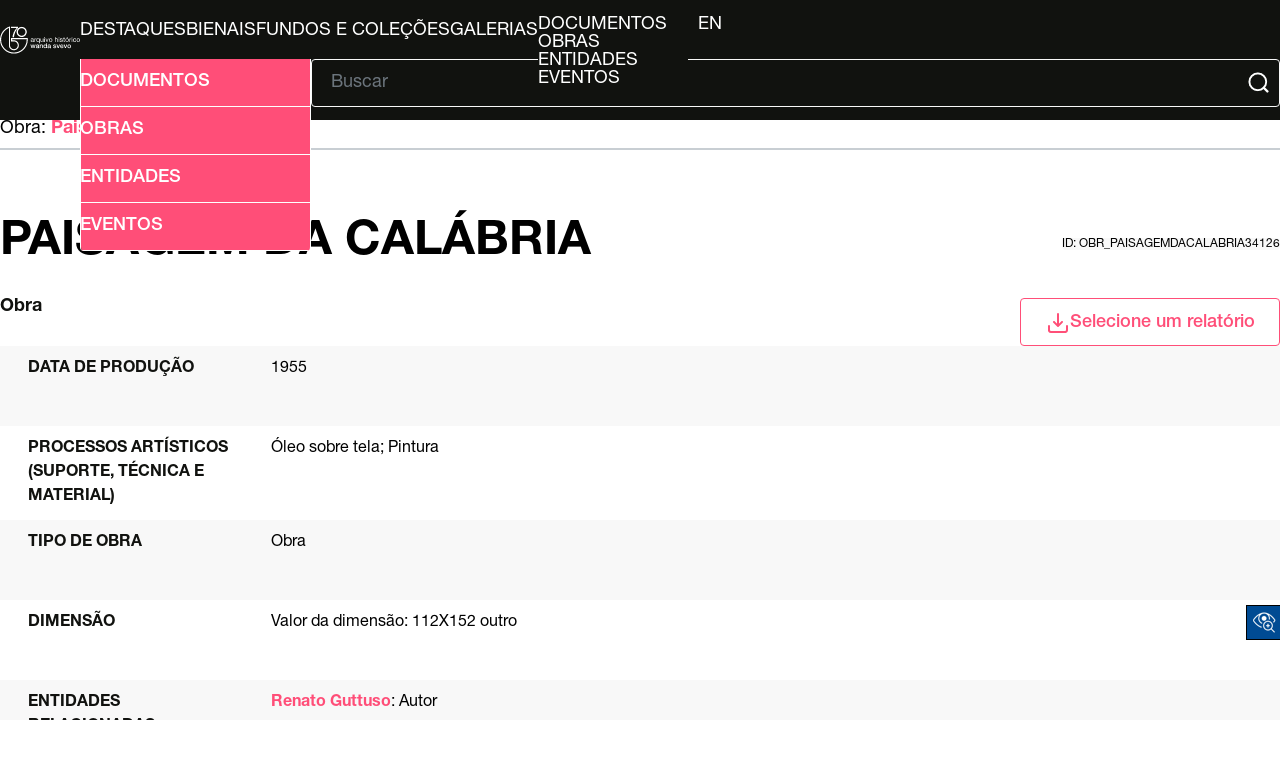

--- FILE ---
content_type: text/css
request_url: http://arquivo.bienal.org.br/pawtucket/themes/bienal-layout-novo/assets/css/global.css
body_size: 57345
content:
:root {
    /* Colors: */
    --primary: #FF4E78;
    --secondary: #11120F;
    --tertiary: #FFFFFF;
    --tertiary2: #F8F8F8;
    --tertiary3: #AAAAAA;
    --tertiary4: #6C757D;
    --tertiary5: #C8CED3;

    /* Filters */
    --filter-bienal-white: invert(100%) sepia(100%) saturate(0%) hue-rotate(288deg) brightness(102%) contrast(102%);
    --filter-bienal-pink: invert(41%) sepia(77%) saturate(1264%) hue-rotate(317deg) brightness(101%) contrast(104%);

    /* Global Variables */
    --header-height: 120px;
    --popover-btn-width: 260px;
}

@font-face {
    font-family: "Helvetica Neue Medium";
    src: url('../fonts/HelveticaNeue/HelveticaNeueLTStd-Md.otf') format('opentype');
}

@font-face {
    font-family: "Helvetica Neue Roman";
    src: url('../fonts/HelveticaNeue/HelveticaNeueLTStd-Roman.otf') format('opentype');
}

@font-face {
    font-family: "Helvetica Neue Bold";
    src: url('../fonts/HelveticaNeue/HelveticaNeueLTStd-Bd.otf') format('opentype');
}

@font-face {
    font-family: "FontAwesome";
    src: url('../fonts/fontawesome/fontawesome-webfont.eot?v=3.2.1');
    src: url('../fonts/fontawesome/fontawesome-webfont.eot?#iefix&v=3.2.1') format('embedded-opentype'),
        url('../fonts/fontawesome/fontawesome-webfont.woff?v=3.2.1') format('woff'),
        url('../fonts/fontawesome/fontawesome-webfont.ttf?v=3.2.1') format('truetype'),
        url('../fonts/fontawesome/fontawesome-social-webfont.svg') format('svg');
    font-weight: normal;
    font-style: normal;
}

body {
    width: 100%;
    max-width: 100dvw;
    min-width: fit-content;

    display: flex;
    flex-direction: column;
    align-items: center;
    justify-content: space-between;

    margin-top: var(--header-height);
}

main,
section {
    width: 100%;
    max-width: 100dvw;
    display: flex;
    flex-direction: column;
    justify-content: center;
    /* padding: 50px; */
}

table {
    border-collapse: collapse;
    width: 100%;
}

figure img {
    object-fit: contain;
}

[popover] {
    border: 0;
    padding: 0;
}

/* SECTION1 @HOME */
#home-sec1 {
    background-color: var(--primary);
}

#home-sec1-content {
    height: fit-content;
    min-height: 600px;
    width: 100%;
    /* max-width: 1320px; */
    padding-block: 65px;
    padding-inline: 40px;
    line-height: 1;

    display: flex;
    flex-direction: column;
    justify-content: start;

    background-color: var(--primary);
    color: var(--tertiary);
}

#home-sec1-content h1 {
    font-family: "Helvetica Neue Roman";
    font-size: 32px;
    font-weight: normal;
    text-align: start;
    text-wrap: auto;
    margin-bottom: 60px;
}

#home-sec1-content h2 {
    font-family: "Helvetica Neue Bold";
    font-size: 32px;
    text-transform: uppercase;
    margin-bottom: 30px;
}

#home-sec1-content h3 {
    font-family: "Helvetica Neue Roman";
    font-size: 24px;
    text-transform: lowercase;
    font-weight: normal;
    margin-bottom: 35px;
}

#home-sec1-content p {
    font-family: "Helvetica Neue Roman";
    font-size: 18px;
    line-height: 1.3;
    margin-bottom: auto;
}

#home-sec1-main-list a {
    font-family: "Helvetica Neue Medium";
    font-size: 18px;

    width: 103px;
    height: 48px;
    min-height: 48px;

    color: inherit;
    /* background-color: inherit; */
    text-decoration: none;

    border: 1px solid var(--tertiary);
    border-radius: 4px;

    display: flex;
    align-items: center;
    justify-content: center;

    align-self: flex-end;
    margin-right: auto;

    &:hover {
        color: var(--primary);
        background-color: var(--tertiary);
    }
}

#home-sec1-main-list {
    list-style: none;
    padding: 0;
    height: 100%;
    min-height: 340px;

    display: grid;
    grid-template-columns: repeat(4, 1fr);
    gap: 40px;
}

#home-sec1-main-list li {
    min-width: 200px;
    display: flex;
    flex-direction: column;
    height: 100%;
}

#home-sec1-content hr {
    color: var(--tertiary);
    border: 0;
    border-bottom: 2px solid var(--tertiary);
    width: 100%;
    margin-bottom: 40px;
}

#home-sec1-content>hr {
    margin-top: 40px;
    margin-bottom: 60px;
}

#home-sec1-footer {
    display: flex;
    align-items: end;
    justify-content: center;
    gap: 40px;
}

#home-sec1-footer h1 {
    margin-block: 0;
}

/* SECTION1 @HOME END */

/* SECTION-LIST HEADER @HOME */
.home-sec-header {
    --home-sec-header-gap: 20px;
    display: flex;
    gap: var(--home-sec-header-gap);
    margin-block: 60px;
}

.home-sec-header h1 {
    font-family: "Helvetica Neue Roman";
    font-size: 32px;
    font-weight: normal;
    white-space: nowrap;
    text-transform: uppercase;
    line-height: 1;
}

.home-sec-header>.home-gallery-hr-row {
    width: 100%;
    display: inline flex;
    gap: var(--home-sec-header-gap);
}

.home-sec-header>.home-gallery-hr-row>a {
    font-size: 18px;
    white-space: nowrap;
    text-transform: capitalize;
    line-height: 2;
}

.home-sec-header>.home-gallery-hr-row>a:hover {
    color: var(--secondary);
}

.home-sec-header>.home-gallery-hr-row>a::after {
    content: '';
    display: inline-block;
    border: solid var(--primary);
    border-width: 0 2px 2px 0;
    padding: 4px;

    margin-inline: 5px;
    translate: 4px 0px;
    transform: rotate(-45deg);
}

.home-sec-header>.home-gallery-hr-row>a:hover::after {
    border-color: var(--secondary);
}

#home-select-div #home-select-btn::before {
    content: '';
    display: inline-block;
    border: solid var(--tertiary);
    border-width: 0 2px 2px 0;
    padding: 8px;
    margin-inline: 5px;
    translate: -8px -6px;
    transform: rotate(45deg);
}

#home-select-div #home-select-btn:hover::before,
#home-select-div #home-select-btn:active::before {
    border-color: var(--primary);
}

#home-select-div:has(#home-select-popover[style*="display: flex"]) #home-select-btn {
    color: var(--primary);
    background-color: var(--tertiary);

    border-color: var(--primary);
    border-bottom: 0;
    border-bottom-left-radius: 0;
    border-bottom-right-radius: 0;

    &::before {
        border-color: var(--primary);
    }
}

.home-sec-header hr {
    margin-block: auto;
    width: 100%;
    border: 0;
    border-top: 2px solid var(--tertiary3);
}

main:has(#home-sec1) section:last-of-type .gallery-list:has(li:nth-child(2)) {
    border-bottom: 2px solid var(--tertiary3);
}

main:has(#home-sec1) section:last-of-type .gallery-list {
    margin-bottom: 80px !important;
}

/* SECTION-LIST HEADER @HOME END */

/* SECTION-LIST HEADER NOT @HOME */
.sec-header {
    display: flex;
    flex-direction: column;
    padding-inline: 40px;
    margin-block: 40px;
    width: 100%;
}

.sec-header span {
    font-family: "Helvetica Neue Roman";
    font-size: 18px;
    line-height: 1;
}

.sec-header a,
.sec-header b {
    font-family: "Helvetica Neue Bold";
    font-size: 18px;
    font-weight: normal;
    text-decoration: none;
    color: var(--secondary);
}

.sec-header>span:first-of-type>a:last-child,
.sec-header>span:first-of-type>b:last-child {
    color: var(--primary);
}

.sec-header>div>span {
    text-transform: lowercase;
}

.sec-header>div>span>b {
    text-transform: capitalize;
}

.sec-header hr {
    width: 100%;
    border: 0;
    border-top: 2px solid var(--tertiary5);

    margin-top: 10px;
}

.sec-header>div {
    display: flex;
    justify-content: space-between;
    width: 100%;
}

.sec-header>div:first-of-type {
    align-items: center;
    margin-top: 70px;
    margin-bottom: 30px;

}

.sec-header h1 {
    font-family: "Helvetica Neue Bold";
    font-size: 48px;
    font-weight: normal;
    line-height: 1;
    text-transform: uppercase;
}

.sec-header label {
    font-family: "Helvetica Neue Roman";
    font-size: 12px;
    text-transform: uppercase;
    line-height: 1;

    background-color: var(--tertiary2);
    border-radius: 4px;
}

.sec-header button,
.select-btn {
    height: 48px;
    width: 48px;
    padding-top: 3px;

    display: flex;
    align-items: center;
    justify-content: center;
    gap: 8px;

    color: var(--primary);
    background-color: var(--tertiary);
    border: 1px solid var(--primary);
    border-radius: 4px;

    font-family: "Helvetica Neue Medium";
    font-size: 18px;
    line-height: 1;

    anchor-name: --sec-header-popover-anchor;
}

.select-div:first-of-type .sec-header button,
.select-div:first-of-type .select-btn {
    anchor-name: --sec-header-popover-anchor;
}

.select-div:not(:first-of-type) .sec-header button,
.select-div:not(:first-of-type) .select-btn {
    anchor-name: --sec-header-popover-anchor2;
    padding-left: 17px;
}

.select-btn {
    gap: 12px;
    width: var(--popover-btn-width);
}

.select-btn a:hover {
    color: var(--tertiary);
}

.select-btn:hover img {
    filter: var(--filter-bienal-white)
}

#home-select-btn {
    color: var(--tertiary);
    background-color: var(--primary);
    border: 1px solid var(--tertiary);

    img {
        filter: var(--filter-bienal-white)
    }
}

.sec-header div:has([popover]) button,
.select-div:has([popover]) .select-btn {
    width: var(--popover-btn-width);
}

.sec-header button:hover,
.select-btn:hover,
.select-div:has(div:popover-open) .select-btn,
.sec-header:has(div:popover-open) button {
    cursor: pointer;
    color: var(--tertiary);
    background-color: var(--primary);

    img {
        filter: var(--filter-bienal-white)
    }
}

#home-select-btn:hover,
#home-select-div:has(div:popover-open) .select-btn {
    cursor: pointer;
    color: var(--primary);
    background-color: var(--tertiary);
    border-left: 1px solid var(--primary);
    border-right: 1px solid var(--primary);

    img {
        filter: var(--filter-bienal-pink)
    }
}


.sec-header button:hover img,
.select-btn:hover img,
.select-div:has(div:popover-open) .select-btn img,
.sec-header:has(div:popover-open) button img {
    filter: var(--filter-bienal-white)
}

.select-div:has(div:popover-open) .select-btn,
.sec-header:has(div:popover-open) button {
    border-bottom-left-radius: 0;
    border-bottom-right-radius: 0;
}

.select-btn img,
.sec-header button img {
    filter: var(--filter-bienal-pink);
    height: 24px;
}

.select-btn.Detail {
    width: var(--popover-btn-width);
}

#Detail-select-wrapper:has(#select-popover[style*="display: block"]) .select-btn,
#Browse-select-wrapper1:has(#report-list-popover[style*="display: block"]) .select-btn,
#Browse-select-wrapper2:has(#view-list-popover[style*="display: block"]) .select-btn {
    color: var(--tertiary);
    background-color: var(--primary);

    border-bottom: 0;
    border-bottom-left-radius: 0;
    border-bottom-right-radius: 0;
}
#Detail-select-wrapper:has(#select-popover[style*="display: block"]) .select-btn img,
#Browse-select-wrapper1:has(#report-list-popover[style*="display: block"]) .select-btn img,
#Browse-select-wrapper2:has(#view-list-popover[style*="display: block"]) .select-btn img {
    filter: var(--filter-bienal-white);
}

.select-popover {
    position: absolute;
    inset: auto;
    overflow: hidden;

    position-anchor: --sec-header-popover-anchor;
    top: anchor(--sec-header-popover-anchor bottom);
    left: anchor(--sec-header-popover-anchor left);

    border: 0;
    padding: 0;
    width: var(--popover-btn-width);
}

.select-div:first-of-type .select-popover {
    position-anchor: --sec-header-popover-anchor;
    top: anchor(--sec-header-popover-anchor bottom);
    left: anchor(--sec-header-popover-anchor left);
}

.select-div:not(:first-of-type) .select-popover {
    position-anchor: --sec-header-popover-anchor2;
    top: anchor(--sec-header-popover-anchor2 bottom);
    left: anchor(--sec-header-popover-anchor2 left);
}

.select-popover ul {
    list-style: none;
    padding: 0;
    border-top: 1px solid var(--primary);
    width: var(--popover-btn-width);

    display: flex;
    flex-direction: column;
}

.select-popover a,
.select-popover li {
    height: 48px;
    width: 100%;
    display: flex;
    align-items: center;
    justify-content: center;
}

.select-popover li:has(a:empty) {
    display: none;
}

.select-popover a {
    border-left: 1px solid var(--primary);
    border-right: 1px solid var(--primary);
    border-bottom: 1px solid var(--primary);

    font-family: "Helvetica Neue Medium";
    font-size: 18px;
    line-height: 1;
    text-decoration: none;

    color: var(--primary);
    background-color: var(--tertiary);

    &:hover {
        color: var(--tertiary);
        background-color: var(--primary);
    }
}

#home-select-popover, #select-popover, #report-list-popover, #view-list-popover {
    display: none;
}

#home-select-div .select-popover a:hover {
    border-left: 1px solid var(--tertiary);
    border-right: 1px solid var(--tertiary);
    border-bottom: 1px solid var(--tertiary);
}

/* SECTION-LIST HEADER NOT @HOME END */

/* SECTION-LIST FOOTER NOT @HOME */
.sec-footer {
    width: 100%;
    display: flex;
    align-items: center;
    justify-content: center;
    margin-bottom: 67px;
}

.sec-footer-social-list {
    list-style: none;
    padding: 0;
    display: flex;
    gap: 40px;
    margin-left: auto;
    margin-block: auto;
    align-self: flex-end;
}

.sec-footer-social-list li:not(:has(img)) {
    font-family: "Helvetica Neue Roman";
    font-size: 18px;
    width: fit-content;
}

.sec-footer-social-list li:has(img) {
    height: 24px;
    width: 24px;
}

.sec-footer-social-list img:not(.share-img) {
    filter: var(--filter-bienal-pink);
}

/* SECTION-LIST FOOTER NOT @HOME END */

/* SECTION-LIST */
.sec-bg-color {
    background-color: var(--tertiary);
}

.sec-content {
    height: fit-content;
    width: 100%;
    /* max-width: 1320px; */
    padding-inline: 40px;

    display: flex;
    flex-direction: column;
    justify-content: start;

    background-color: var(--tertiary);
    color: var(--secondary);
}

.sec-content.gallery-index {
    padding-inline: 0;
}

.sec-list {
    list-style: none;
    padding: 0;
    display: grid;
    grid-template-columns: repeat(2, 1fr);
    row-gap: 0;
    column-gap: 40px;
    /* margin-inline: auto; */
}

.sec-list h2 {
    color: var(--secondary);
    font-family: "Helvetica Neue Bold";
    font-size: 32px;
    font-weight: normal;
    text-transform: uppercase;
    line-height: 1.3;
}

.sec-list span {
    font-family: "Helvetica Neue Roman";
    font-size: 18px;
    text-transform: capitalize;
}

.sec-list a {
    text-decoration: none;
    font-family: "Helvetica Neue Bold";
    font-size: 18px;
    color: var(--primary);

    &:hover {
        color: var(--secondary);
    }
}

.sec-list-item {
    border-top: 2px solid var(--secondary);
    border-bottom: 2px solid var(--secondary);
    margin-bottom: 60px;

    display: flex;
    gap: 0;
}

.sec-list-item>.sec-li-info-div {
    padding-block: 40px;
    min-height: 250px;
    /* max-height: 280px; */
    /* width: 100%; */

    display: flex;
    justify-content: space-between;
    flex-direction: column;

    >div:first-of-type {
        display: flex;
        justify-content: space-between;
    }
}

.sec-list-item .sec-img-div {
    min-width: 50%;
    max-width: 50%;
    margin-right: 20px;
    background-color: var(--tertiary3);
    display: flex;
    align-items: center;
    justify-content: center;

    >img {
        object-fit: contain;
        height: 100%;
        width: 100%;
    }
}

.sec-header .sec-img-div {
    align-items: start;
    justify-content: start;
    gap: 40px;
    flex-direction: column-reverse;
}
	
.sec-header .sec-img-div img {
	max-height: 400px;
	object-fit: contain;
	object-position: left;
}


.gallery-list {
    margin-inline: 0;
}

.gallery-list li {
    justify-content: space-between;
}

.gallery-list .sec-img-div {
    /* height: 100%; */
    max-width: 33%;
    min-width: 33%;
    aspect-ratio: 1 / 1;
    /* width: 200px;
    min-width: 200px; */
    margin-block: 40px;
    margin-right: 0;
    background-color: var(--tertiary);
}

.gallery-list .sec-li-info-div {
    padding-left: 20px;
    width: 50%;
    /* max-width: 64%; */
    /* aspect-ratio: 400 / 280; */
}

.gallery-list>li:not(:has(.sec-img-div)) .sec-li-info-div {
    padding-left: 0;
    max-width: 100%;
    width: 100%;
}

/* .gallery-list h2 {
    max-width: 60%;
} */

.gallery-list>li:not(:has(.sec-img-div)) h2 {
    max-width: 60%;
}

.gallery-index .gallery-list:not(:has(.sec-img-div)) h2 {
    max-width: 100%;
}

.gallery-list:not(:has(.sec-img-div)),
.collection-list {
    grid-template-columns: repeat(3, 1fr);
}

.collection-list .sec-li-info-div {
    max-width: 100%;
    width: 100%;
}

main:has(#home-sec1) .home-sec-header {
    margin-block: 0;
}

main:has(#home-sec1) .home-sec-header hr {
    border-color: var(--secondary);
}

main:has(#home-sec1) .sec-content:has(.home-gallery-hr-row) .gallery-list {
    grid-template-columns: repeat(1, 1fr);
    padding-inline: 0;
    margin-bottom: 0;
}

main:has(#home-sec1) .sec-content:has(.home-gallery-hr-row) .gallery-list .sec-list-item {
    max-height: 550px;
    /* aspect-ratio: unset; */
    border-top: 0;
    border-bottom-color: var(--tertiary3);
    margin-top: 60px;
    margin-bottom: 20px;
}

main:has(#home-sec1) .sec-content:has(.home-gallery-hr-row) .gallery-list .sec-list-item:last-of-type:not(:first-of-type) {
    border-bottom: 0;
}

.sec-content .gallery-list .sec-img-div {
    max-width: 50%;
    flex-direction: column;
    background-color: var(--tertiary2);
}

.sec-content .gallery-list .sec-img-div>a {
    max-height: calc(550px - 34px - 80px);
}

.sec-content .gallery-list .sec-img-div>a>img {
    max-height: inherit;
}

main:has(#home-sec1) .sec-content .gallery-list .sec-img-div main:has(#home-sec1) .sec-content .gallery-list .sec-li-info-div {
    padding-block: 0;
    margin-block: 0;
}

main:has(#home-sec1) .sec-content:first-of-type {
    margin-top: 70px;
}

main:has(#home-sec1) .sec-content

/*:has(.home-gallery-hr-row)*/
    {
    max-width: 1200px;
    padding-inline: 0;
    margin-inline: auto;
}

.sec-li-info-div h2+p {
    margin-top: 40px;
    margin-bottom: 20px;
    font-size: 18px;
}

.sec-li-info-div:has(h2 + p)>div {
    margin-top: auto;
}

.sec-li-info-div a+p {
    margin-top: 40px;
    margin-bottom: 20px;
    font-size: 18px;
}

.sec-li-info-div:has(a + p)>div {
    margin-top: auto;
}

figcaption {
    font-family: "Helvetica Neue Roman";
    font-size: 12px;
    margin-top: 10px;
}

/* SECTION-LIST END */

.sidebar {
    vertical-align: top;
    position: relative;
    flex-basis: 22%;
    /* flex-grow: 2; */
    border-top: 2px solid var(--secondary);
    /* border-bottom: 2px solid var(--secondary); */
    font-size: 16px;
}

.sidebar-header {
    text-transform: uppercase;
    color: var(--secondary);
    font-family: "Helvetica Neue Bold";
    background-color: var(--tertiary2);
    padding: 10px;
    /* padding-block: 30px; */
}

.sidebar-header-results-counter {
    font-family: "Helvetica Neue Roman" !important;
}

.sidebar-item {
    padding: 10px;
}

.sidebar-item:nth-child(even) {
    background-color: var(--tertiary2);
}

.sidebar-items {
    border-bottom: 2px solid var(--secondary);
}

a {
    text-decoration: none;
    font-size: 16px;
    font-family: "Helvetica Neue Bold";
    display: inline-block;
    vertical-align: top;
    /* padding: 10px; */
    color: var(--primary);
}

p {
    font-family: "Helvetica Neue Roman";
    font-size: 16px;
    /* padding: 10px; */
}

.multisearch-results {
    display: flex;
    gap: calc(4vh);
    justify-content: center;
    margin-bottom: 60px;
}

.all-results-button {
    display: inline flex;
    align-items: center;
    justify-content: center;

    height: 48px;
    width: 260px;

    border: 1px solid var(--primary);
    border-radius: 4px;
    margin-top: 40px;
}

.all-results-button::before {
    content: '';
    height: 28px;
    width: 24px;
    margin-right: 10px;

    background-image: url(../svg/magnifying-glass.svg);
    background-repeat: no-repeat;
    filter: var(--filter-bienal-pink);
    pointer-events: none;
}

.all-results-button:hover {
    color: var(--tertiary);
    background-color: var(--primary);
}

.all-results-button:hover::before {
    filter: unset;
}

.advanced-search-form form {
    display: flex;
    flex-flow: row wrap;
    width: 99dvw;
    padding-inline: 40px;
    gap: 40px;
}

.advanced-search-form-column {
    border-top: 2px solid var(--secondary);
    flex-basis: calc(25% - 60px);
    flex-grow: 2;
    margin-top: 30px;
    /* margin-left: 20px; */
    /* margin-right: 40px; */
}

.advanced-search-form-field {
    width: 100%;
    transition: background-color 1s;
    position: relative
}

.advanced-search-form-field:nth-child(odd) {
    background-color: var(--tertiary2);
}

.advanced-search-form-field>label {
    min-width: 30% !important;
    width: 30% !important;
}

.advanced-search-form-field label,
.advanced-search-form-field i {
    font-style: normal;
    font-family: "Helvetica Neue Bold";
    font-size: 16px;
    text-transform: uppercase;
    text-align: left;
    color: var(--secondary);
    display: inline-block;
    vertical-align: top;
    padding-top: 20px;
    padding-left: 15px;
}

.advanced-search-form-field table {
    width: 100%;
    position: relative
}

.advanced-search-form-field>div {
    display: inline-block;
    vertical-align: top;
    width: calc(100% - 170px);
    position: relative
}

.advanced-search-form-field>div>div {
    display: block
}

.advanced-search-form-field input,
.advanced-search-form-field select,
.advanced-search-form-field textarea {
    resize: none;
    outline: none;
    vertical-align: top;
    min-height: 33px;
    width: calc(100% - 170px) !important;
    color: var(--secondary);
    background-color: var(--tertiary);
    border: 1px solid var(--secondary);
    border-radius: 4px;
}

.advanced-search-form-field input,
.advanced-search-form-field select,
.advanced-search-form-field textarea,
.selectBox-dropdown {
    margin: 0;
    margin-block: 15px;
    height: 50px !important;
    width: 100% !important;
    font-family: "Helvetica Neue Roman";
    font-size: 18px;
    padding-left: 15px;
}


.advanced-search-form-field textarea {
    padding-top: 10px;
}

.advanced-search-form-field>input,
.advanced-search-form-field>div {
    min-width: 69% !important;
    width: 69% !important;
}

.advanced-search-form-field>div input {
    width: 100% !important
}

.selectBox-dropdown {
    display: flex !important;
    align-items: center;

    border: 1px solid var(--primary);
    color: var(--secondary);
    background-color: var(--tertiary);
}

.selectBox-options li a {
    background-color: var(--tertiary) !important;
    color: var(--secondary) !important;

    &:hover {
        background-color: var(--primary) !important;
        color: var(--tertiary) !important;
    }
}

.selectBox-dropdown {
    color: var(--secondary) !important;
}

.selectBox.selectBox-disabled .selectBox-label {
    color: var(--tertiary4) !important;
}

.selectBox-dropdown-menu {
    border: 1px solid var(--primary) !important;
}

.selectBox-dropdown .selectBox-label {
    padding-right: 0;
    padding-top: 5px;
    padding-bottom: 0;
    margin: 0;
    font-family: "Helvetica Neue Roman" !important;
    font-size: 16px !important;
}

.selectBox-dropdown .selectBox-arrow {
    border-left: 1px solid var(--primary);
    filter: var(--filter-bienal-pink);
}

.advanced-search-form .submit-button {
    padding: 30px;
    flex-basis: 100%;
}

.advanced-search-form .submit-button {
    border-top: 2px solid var(--secondary);
    border-bottom: 2px solid var(--tertiary4);
    margin-bottom: 60px;
}

.advanced-search-form .submit-button a {
    text-decoration: none;
    text-transform: capitalize;
    text-align: center;
    font-family: "Helvetica Neue Medium";
    font-size: 18px;
    line-height: 1;

    background-color: var(--tertiary);
    color: var(--primary);
    border: 1px solid var(--primary);
    border-radius: 4px;

    display: flex;
    align-items: center;
    justify-content: center;

    width: fit-content;
    margin: 0 auto;
    padding-inline: 15px;
    padding-top: 17px;
    padding-bottom: 13px;

    &:hover {
        background-color: var(--primary);
        color: var(--tertiary);
    }
}

.browse-main-content {
    display: flex;
}

.browse-results {
    margin-left: 40px;
    padding-right: 15px;
    padding-bottom: 32px;
    border-top: 2px solid var(--secondary);
    display: inline-block;
    vertical-align: top;
    font-size: 12px;
    height: 100%;
    position: relative;
}

.browse-results-toolbar {
    padding-block: 30px;
    height: 90px;
    /* text-align: right; */
    display: flex;
    align-items: center;
    /* justify-content: space-evenly; */
    background-color: var(--tertiary2);
}

.browse-results-toolbar-buttons {
    display: flex;
    margin-left: auto;
    padding-right: 15px;
    gap: 20px;
}

.browse-results-table-header {
    font-family: "Helvetica Neue Bold";
    font-size: 16px;
    text-transform: uppercase;
    /* height: 94px; */
    color: var(--secondary);
    background-color: var(--tertiary2);
    border-block: 2px solid var(--secondary);
    /* display: flex;
    align-items: center;
    justify-content: space-between; */
}

.browse-results-table-row {
    height: 100%;
    /* display: flex;
    align-items: center;
    justify-content: space-between; */
}

.browse-results-table-row:nth-child(even) {
    background-color: var(--tertiary2);
}

.browse-results-table-column {
    padding: 20px 10px;
    /* display: inline-block; */
    /* width: 20%; */
    /* vertical-align: top; */
    border-left: 1px solid var(--tertiary3);
    /* height: 100%; */
}

.browse-results-table-column:first-child {
    border: none
}

.browse-results-table-items {
    font-family: "Helvetica Neue Roman";
    font-size: 16px;
    color: var(--secondary);
    border-bottom: 2px solid var(--secondary);
    height: max-content;
}

.pagination-bar,
main #paginacao {
    font-family: "Helvetica Neue Bold";
    font-size: 18px;
    text-align: center;
    padding-top: 25px;
    padding-bottom: 30px;
    border-bottom: 2px solid var(--tertiary3);

    display: flex;
    align-items: center;
    justify-content: space-between;
}

.pagination-bar-summary {
    float: left;
    height: 30px;
    line-height: 30px;
    display: inline-block;
    font-family: "Helvetica Neue Bold";
    font-size: 18px;
    color: var(--secondary);
    /* padding-left: 15px; */
    /* margin-right: auto; */
    width: 15%;
    text-align: start;
}

.pagination-bar-page-numbers,
.paginas {
    display: flex;
    align-items: center;
}

.pagination-bar-page-numbers ul,
.paginas ul {
    margin: 0;
    padding: 0;
    list-style: none;
}

.pagination-bar-page-numbers ul li,
.paginas ul li {
    display: inline-block;
    font-size: 16px;
    padding: 0px;
}

.pagination-bar-page-numbers ul li.pagination-bar-selected-page a,
.paginas ul li.selecionado a {
    border: 1px solid var(--primary);
    background-color: var(--primary);
    color: var(--tertiary);
}

.pagination-bar-page-numbers a,
.paginas a {
    text-decoration: none;
    color: var(--primary);
    background-color: var(--tertiary);
    border: 1px solid var(--primary);
    border-radius: 4px;
    padding: 0;
    margin-left: 20px;

    min-width: 30px;
    height: 30px;

    display: inline-block;
    align-content: center;
    font-size: 16px;
}

.paginas .icon.anterior,
.paginas:not(:has(.icon.anterior)) .icon.icon.inicio {
    margin-right: 20px;
}

.pagination-bar-page-numbers li a,
.paginas li a {
    padding-top: 3px;
}


.pagination-bar-page-jumper,
main #paginacao .jumper {
    color: var(--secondary);
    /* margin-left: auto; */
}

.pagination-bar-page-jumper input,
main #paginacao .jumper input {
    background-color: var(--tertiary);
    color: var(--tertiary4);
    border: 1px solid var(--tertiary3);
    border-radius: 4px;
    padding-left: 5px;
    padding-right: 11px;
    padding-top: 7px;
    padding-bottom: 3px;

    width: 90px;
    height: 30px;
    margin-left: 4px;

    font-size: 16px;
    text-align: end;
}

.browse-results-facets {
    border-top: 2px solid var(--secondary);
    vertical-align: top;
    display: inline-block;
    width: calc(100% - 40px);
    height: 100%;
    position: relative;
    margin-right: 40px;
}

.browse-results-facets h3 {
    text-transform: uppercase;
    text-align: center;
    font-weight: normal;
    color: var(--primary);
    padding-top: 20px;
    padding-bottom: 42px;
    margin: 0;
}

.browse-results-facets h3 a {
    color: var(--primary);
    line-height: 2;
}

.browse-results-facets h3:before {
    content: "\f0b0";
    font-family: "FontAwesome";
    margin-right: 5px
}

.browse-results-facets ul {
    padding: 0;
    margin: 0;
    list-style: none;
    display: flex;
    flex-direction: column;
    gap: 20px;
    width: 100%;
    color: #333;
}

.browse-results-facets li {
    width: 100%;
    font-family: "Helvetica Roman";
    padding: 4px;
    border: 1px solid var(--tertiary3);
    border-radius: 4px;
    background-color: var(--tertiary2);
}

.browse-results-facets a {
    font-family: "Helvetica Neue Bold";
    text-decoration: none;
    font-size: 16px;
}

.browse-results-sort-bar {
    padding: 20px 10px;
    color: var(--secondary);
    font-size: 16px !important;
    border-top: 2px solid var(--secondary);
    display: flex;
    align-items: center;
    gap: 20px;
}

.browse-results-sort-bar ul {
    margin: 0;
    padding: 0;
    list-style: none;
    display: flex;
    gap: 20px;
}

.browse-results-sort-bar ul li:first-of-type {
    font-family: "Helvetica Neue Medium";
}

.browse-results-sort-bar ul li {
    display: inline-block;
    line-height: 20px;
    padding: 4px
}

.browse-results-sort-bar ul li a {
    color: var(--tertiary4);
    font-family: "Helvetica Neue Bold";
    text-decoration: none;
    text-transform: capitalize;
}

.browse-results-sort-bar ul li:not(:first-of-type) {
    font-family: "Helvetica Neue Bold";
    color: var(--tertiary4);
    background-color: var(--tertiary2);
    border: 1px solid var(--tertiary3);
    border-radius: 4px;
    padding-top: 5px;
    padding-bottom: 3px;
    padding-inline: 9px;
}

.browse-results-sort-bar ul li.selecionado {
    font-family: "Helvetica Neue Bold";
    color: var(--tertiary);
    background-color: var(--primary);
    border: 1px solid var(--primary);
    border-radius: 4px;
    padding-top: 5px;
    padding-bottom: 3px;
    padding-inline: 9px;
}

.summary-sheet {
    vertical-align: top;
    font-size: 12px;
    position: relative;
    flex-basis: 80%;
    flex-grow: 2;
}

#itens:not(:has(.col.descricao:not(:empty))) .item .col.descricao:empty {
    display: none;
}

.wrapper:has(:has(.descricao)) .summary-sheet {
    flex-basis: 60%;
}

.wrapper:has(.summary-sheet) #conteudo:has(.descricao:not(:empty)) {
    flex-basis: 39%;
}

.summary-sheet-attributes {
    border-block: 2px solid var(--secondary);
}

.summary-sheet-attribute {
    width: 100%;
    min-height: 80px;
    text-align: right;
    align-content: center;
}

.summary-sheet-attribute:nth-child(odd) {
    background-color: var(--tertiary2);
}

.summary-sheet-attribute-label {
    display: inline-block;
    vertical-align: top;
    width: 240px;
    padding: 11px;
    color: var(--secondary);

    font-family: "Helvetica Neue Bold";
    font-size: 16px;
    text-transform: uppercase;
    text-align: left;
}

.summary-sheet-attribute-value {
    display: inline-block;
    max-width: calc(100% - 260px);
    width: 100% !important;
    vertical-align: top;
    padding: 11px;

    font-family: "Helvetica Neue Roman";
    font-size: 16px;
    text-align: left;
}

.summary-sheet-attribute-value a {
    font-family: "Helvetica Neue Bold";
    font-size: 16px;
    text-decoration: none;
    color: var(--primary);

    &:hover {
        color: var(--secondary);
    }
}

.summary-sheet-attribute:last-child {
    border: none
}

.summary-sheet-subattribute span:nth-child(2) {
    font-family: "Helvetica Neue Roman";
}

.summary-sheet-subattribute span:nth-child(1) {
    font-family: "Helvetica Neue Bold";
}


.wrapper {
    --wrapper-margin-inline: 40px;
    margin-inline: var(--wrapper-margin-inline);
    margin-bottom: 60px;
    max-width: calc(100dvw - 2 * var(--wrapper-margin-inline));
    width: 100%;
    display: flex;
    gap: 40px;
}

main:not(:has(.sec-header img)) #conteudo {
    border-block: 2px solid var(--secondary);
}

.wrapper:has(.summary-sheet) #conteudo .item a {
    width: 100%;
}

/* .wrapper:has(.summary-sheet) #conteudo .item .tipo {
    width: 25%;
} */

/* .wrapper:has(.summary-sheet) #conteudo .item .titulo {
    width: 65%;
} */

/* .wrapper:has(.summary-sheet) #conteudo .item .descricao,
.wrapper:has(.summary-sheet) #conteudo .item .img {
    display: none;
} */

.wrapper:not(:has(#conteudo)):not(:has(#media_representativa)) {
    max-width: max(50%, 600px);
    margin-inline: auto;
}

.wrapper:has(#media_representativa) {
    flex-direction: row-reverse;
}

.wrapper:not(:has(.summary-sheet)) #conteudo {
    width: 100%;
}

.wrapper:has(#paginacao) #conteudo {
    border-bottom: 0;
}

.wrapper:has(#paginacao) {
    margin-bottom: 0;
}

#links {
    vertical-align: top;
    display: flex;
    width: 100%;
    max-width: 100%;
    align-items: center;
    justify-content: space-evenly;
    gap: 40px;
    padding-inline: 40px;
    padding-bottom: 40px;
    padding-top: 20px;
    border-top: 2px solid var(--tertiary4);
}

main #links a {
    font-family: "Helvetica Neue Roman";
    font-size: 18px;
    text-decoration: none;
    text-transform: uppercase;

    padding: 10px;
    border: 1px solid var(--primary);
    border-radius: 4px;
    color: var(--primary);
    width: 100%;

    display: inline flex;
    align-items: center;
    justify-content: center;
    vertical-align: top;
}

main #links .gallery-link {
    border: 0;
    border-radius: 0;
    padding-block: 0;
    font-family: "Helvetica Neue Bold";
    font-size: 16px;
    text-transform: none;
    width: 100%;
    margin-left: 15px;
}

main #links:has(.gallery-link) {
    padding: 0 !important;
    gap: 0;
}

main #links:has(.gallery-link) * {
    padding: 0 !important;
    width: 100% !important;
    max-width: 100% !important;
    margin-inline: auto !important;
}

main #links .gallery-link,
main #links:has(.gallery-link) span {
    padding-inline: 15px !important;
    height: 80px;
    align-content: center;
}

#itens .item:nth-child(even) {
    background-color: var(--tertiary2);
}

#itens .item a {
    text-decoration: none;
    color: var(--primary);
    width: 100%;

    &:hover {
        color: var(--secondary);
    }
}

#itens .item:last-child {
    border: none
}

#itens .item .col {
    padding: 20px 10px;
    /* display: inline-block; */
    vertical-align: top;
    border-left: 1px solid var(--tertiary3);
}

#itens .item .col:first-child {
    border: none
}

#itens .item .col.tipo {
    width: 20%;
    text-transform: uppercase;
    color: var(--secondary);
    margin-right: 5px;
    font-family: "Helvetica Neue Bold";
}

#itens .item .col.titulo {
    width: 30%;
    color: var(--primary);

    &:hover {
        color: var(--secondary);
    }
}

#itens .item .col.descricao {
    font-family: "Helvetica Neue Roman";
    font-size: 16px;
    width: 40%;
    color: var(--secondary);
}

#itens:has(.col.img) .item .col.descricao.col:nth-child(3):nth-last-child(1) {
    border-right: 1px solid var(--tertiary3);
}

#itens .item .col.img {
    padding-block: 20px;
    padding-left: 10px;
    padding-right: 20px;
    width: 4%;
}

#itens .item .col.img>img {
    min-width: 24px;
}

#contagem {
    text-transform: uppercase;

    color: var(--secondary);
    background-color: var(--tertiary2);

    padding-left: 15px;
    padding-block: 30px;
}

#contagem strong {
    font-family: "Helvetica Neue Bold";
    font-weight: normal;
}

#contagem {
    font-family: "Helvetica Neue Roman";
    border-top: 2px solid var(--secondary);
}

#conteudo .gallery-sidebar {
    border: 0;
}

#itens {
    border-bottom: 2px solid var(--secondary);
}

.sec-header,
.sec-list,
.sec-footer {
    padding-inline: 40px;
}

.sec-header {
    grid-area: sec-header;
}

.browse-results {
    grid-area: browse-results;
}

.browse-results-facets {
    grid-area: browse-results-facets;
}

.sec-footer {
    grid-area: sec-footer;
}

.browse-results-table-grid {
    display: grid;
    grid-template-columns: 85% 15%;
    grid-template-areas:
        "sec-header sec-header"
        "browse-results browse-results-facets"
        "sec-footer sec-footer"
}

.sec-header>div:has(#criterios) {
    justify-content: start;
    align-items: center;
    flex-wrap: wrap;
}

#criterios {
    min-height: 30px;
}

#criterios a {
    text-decoration: none;
    font-family: "Helvetica Neue Bold";
    background-color: var(--bienal_primary);
    color: var(--secondary);
    font-size: 16px;

    display: inline-block;
    min-height: 30px;
    border: 1px solid var(--tertiary3);
    border-radius: 4px;
    padding-left: 9px;
    padding-right: 5px;
    padding-top: 2px;

    margin-left: 20px;
    margin-block: 5px;

    white-space: nowrap;
}

#criterios a:first-of-type {
    margin-left: 40px;
}

#criterios span {
    font-family: "Helvetica Neue Roman";
    background-color: var(--tertiary);
    color: var(--secondary);
    /* padding: 9px 16px 9px 10px; */
    font-size: 16px;
    /* margin-right: 5px */
}

#criterios a:before {
    content: "\f00d";
    font-family: "FontAwesome";
    margin-right: 5px;
    opacity: .5
}

#filtros a {
    color: var(--tertiary4);
    padding-block: 6px;
    display: flex;
    align-items: center;
    justify-content: center;
    text-align: center;
}

#facetas li.titulo {
    font-family: "Helvetica Bold";
    width: 100%
}

#ferramentas .icon {
    line-height: 30px;
    margin: 0px 8px;
    font-size: 22px
}

#ferramentas .botao {
    margin-left: 3px;
    font-family: "Helvetica Medium";
    font-size: 11px;
    text-transform: uppercase
}

#itens .item:last-child {
    border: none
}

main #paginacao .pagina {
    padding-left: 0;
}

main #paginacao .paginas li:first-of-type a {
    margin-left: 0;
}

main #paginacao .paginas ul a {
    padding-top: 3px;
    padding-inline: 9px;
}

.icon {
    color: inherit
}

.icon:before,
.glyphicon:before {
    font-family: "FontAwesome";
    border: none;
    font-size: inherit;
    color: inherit;
    vertical-align: top
}

.glyphicon-remove-circle:before {
    content: "\f05c"
}

.icon.download:before {
    content: "\f019"
}

.icon.layout:before {
    content: "\f0ca"
}

.icon.inicio:before {
    content: "\f100"
}

.icon.final:before {
    content: "\f101"
}

.icon.question:before {
    content: "\f059"
}

.icon.proximo:before {
    content: "\f105"
}

.icon.anterior:before {
    content: "\f104"
}

.pagination-bar-page-numbers li a,
.icon.inicio:before,
.icon.anterior:before,
.icon.proximo:before,
.icon.final:before {
    padding-inline: 9px;
}

.icon.ordenacao-asc,
.icon.ordenacao-desc {
    display: inline-flex;
    align-items: center;
    justify-content: center;

    min-height: 48px;
    min-width: 48px;
    margin-left: auto;
    font-size: 20px;

    background-color: var(--tertiary);
    color: var(--primary);
    border: 1px solid var(--primary);
    border-radius: 4px;

    &:hover {
        background-color: var(--primary);
        color: var(--tertiary);
        border: 1px solid var(--tertiary);
    }
}

.icon.ordenacao-asc:before {
    content: "\f160";
}

.icon.ordenacao-desc:before {
    content: "\f161";
}

.fa {
    display:inline-block;
    font:normal normal normal 14px/1 FontAwesome;
    font-size:inherit;
    text-rendering:auto;
    -webkit-font-smoothing:antialiased;
    -moz-osx-font-smoothing:grayscale
}

.fa-spin{
    -webkit-animation:fa-spin 2s infinite linear;
    animation:fa-spin 2s infinite linear
}

.fa-cog:before {
    font-family: "FontAwesome";
    border: none;
    font-size: inherit;
    font-style: normal;
    color: inherit;
    vertical-align: top;
    content: "\f013";
}

@-webkit-keyframes fa-spin{0%{-webkit-transform:rotate(0deg);transform:rotate(0deg)}100%{-webkit-transform:rotate(359deg);transform:rotate(359deg)}}
@keyframes fa-spin{0%{-webkit-transform:rotate(0deg);transform:rotate(0deg)}100%{-webkit-transform:rotate(359deg);transform:rotate(359deg)}}

#media_representativa .image-subtitle,
/* #media_representativa .download-button, */
#home-sec1-main-list-tracker {
    display: none;
}

.select-btn .list-refresh-svg {
    height: 30px;
    margin-bottom: 2px;
}

#media_representativa div:has(.download-button) {
    display: flex;
    align-items: center;
    justify-content: center;
}

#media_representativa .download-button {
    font-family: 'Helvetica Neue Medium';
    color: var(--primary);
    background-color: var(--tertiary);
    border: 1px solid var(--primary);
    border-radius: 4px;
    padding-inline: 10px;
    padding-top: 5px;
	cursor: pointer;
}

main:has(.wrapper) .sec-footer {
    margin-top: 30px;
}

#media_representativa,
#media_representativa iframe {
    width: 45dvw;
    min-width: 45dvw;
}

#media_representativa iframe {
    height: 45dvw;
}

#media_representativa #media_representativa_seletor {
    display: flex;
    align-items: center;
    gap: 10px;
}

#media_representativa #media_representativa_seletor .links {
    margin-top: 15px;
    margin-bottom: 9px;
    padding-top: 4px;
    height: 50px;
    width: 50px;
    color: var(--primary);
    border: 1px solid var(--primary);
    border-radius: 4px;
}

#media_representativa_seletor .icon.anterior:before,
#media_representativa_seletor .icon.proximo:before {
    font-size: 28px;
}

#media_representativa .image-subtitle {
    content: "Placeholder legenda.";
    font-family: "Helvetica Neue Roman";
    font-family: 18px;
}


#bMorePanel {
    background-color: var(--primary) !important;
    z-index: 1000;
}

#bMorePanel #bScrollListLabel,
#bMorePanel #bScrollListLabel .bFilterCount {
    color: inherit !important;
    background-color: inherit !important;
}

#bMorePanel #bMorePanelClose {
    justify-content: flex-end;
    color: black;
    height: 0px;
    font-size: 24px;
}

#bLetterBar {
    overflow: scroll;
    scrollbar-width: none;
	max-height: calc(100% - var(--header-height));
}

#bScrollList {
    scrollbar-width: thin;
    scrollbar-color: var(--secondary) var(--tertiary);
}

#bScrollList * {
    text-align: start !important;
    font-size: 16px !important;
}

.bResultItemText span {
    text-decoration: none !important;
    font-family: "Helvetica Neue Medium";
    font-size: 16px;
    line-height: 1;
    color: var(--secondary);
    height: 2ch;
}

.bResultItemText span:nth-child(2) {
    font-family: "Helvetica Neue Roman" !important;
    height: 4ch;
    overflow: hidden;
    line-height: 1.2;
}

.sec-footer-social-list.getSetInfo {
    padding-top: 30px;
}

.sec-header>div>.browse-results-span {
    text-transform: lowercase;
}

.sec-header>div:has(#criterios)>.browse-results-span {
    white-space: nowrap;
}

.browse-results-table-wrapper {
    border-collapse: collapse;
    width: 100%;
}

.browse-results-table-wrapper tr .img-flag {
    min-width: 24px;
}

.browse-results-table-wrapper tr .level-td,
.browse-results-table-wrapper tr .type-td,
.browse-results-table-wrapper tr .event-td {
    min-width: 200px;
}

.table-overflow {
    overflow-x: scroll;
    scrollbar-width: none;
}

.no-content::before,
.no-content::after {
    content: unset !important;
}

@media screen and (width <=1200px) {
    #home-sec1-main-list {
        grid-template-columns: repeat(2, 1fr);
        row-gap: 80px;
    }

    #home-sec1-main-list a {
        margin-top: 20px;
    }

    .gallery-list>li .sec-li-info-div h2 {
        max-width: 100%;
    }

    main:has(#home-sec1) section>*,
    main:has(#home-sec1) .sec-bg-color>* {
        padding-inline: 20px;
    }
}

@media screen and (width <=1024px) {
    .sec-list-item h2 {
        font-size: 28px;
    }
}

@media screen and (width <=940px) {
    #home-sec1-footer {
        align-items: start;
    }

    .sec-list {
        grid-template-columns: repeat(1, 1fr);
        margin-inline: 0;
        padding-inline: 0;
    }

    .gallery-index .gallery-list {
        margin-inline: 20px;
    }

    .sec-list-item h2 {
        font-size: 24px;
    }

    .home-sec-header h1 {
        font-size: 24px;
    }

    #home-sec1-content h1,
    #home-sec1-content h2 {
        font-size: 24px;
    }

    #home-sec1-content h3 {
        font-size: 20px;
    }

    #home-sec1-content h1,
    #home-sec1-content h2,
    #home-sec1-content h3,
    #home-sec1-content p {
        text-align: start;
    }

    #home-sec1-main-list {
        grid-template-columns: repeat(4, calc(100dvw - 40px));
        overflow-x: scroll;
        scrollbar-width: none;
        scroll-snap-type: x mandatory;
    }

    #home-sec1-main-list>* {
        scroll-snap-stop: always;
        scroll-snap-align: center;
    }

    #home-sec1-main-list-tracker {
        list-style: none;
        display: flex;
        gap: 20px;
        padding: 0;
        margin-inline: auto;
        margin-bottom: 30px;
    }

    #home-sec1-main-list-tracker li {
        list-style: none;
        color: var(--secondary);
    }

    #home-sec1-main-list-tracker li:first-of-type {
        color: var(--tertiary);
    }

    #home-sec1-main-list-tracker li::before {
        content: "·";
        font-size: 135px;
        display: inline-block;
        height: 16px;
        width: 24px;
        line-height: 18px;
        vertical-align: middle;
    }

    /* #home-sec1-main-list a {
        margin-inline: auto;
    } */

    #home-sec1-content>hr {
        margin-top: 40px;
        margin-bottom: 30px;
    }

    #home-sec1-footer {
        flex-direction: column;
    }

    .wrapper {
        flex-direction: column-reverse !important;
        margin: 0;
        max-width: 100dvw;
    }

    .summary-sheet-attribute {
        display: flex;
        flex-direction: column;
        align-items: center;
    }

    .summary-sheet-attribute-label {
        text-align: center;
        padding-top: 16px;
        padding-bottom: 0;
    }

    .summary-sheet-attribute-value {
        max-width: calc(100% - 20px);
    }

    main:not(:has(.sec-header img)) #conteudo {
        border-block: 2px solid var(--secondary);
    }

    main:has(.sec-header img) #conteudo {
        width: inherit;
    }

    main:has(.sec-header img) .container {
        max-width: calc(100dvw - 40px);
    }


    main:has(.gallery-link) .container {
        flex-direction: column;
        max-width: 100dvw;
        align-items: center;
    }

    main:has(.gallery-link) #conteudo .row>div {
        max-width: 100%;
        margin-block: 40px;
    }

    main:has(.gallery-link) #links {
        margin-inline: 0;
        width: 100%;
        min-width: 100%;
    }

    main:has(.gallery-link) #links>div {
        width: 100%;
        max-width: 100%;
    }


    #contagem {
        padding-inline: 20px;
        text-align: start;
    }

    .wrapper:not(:has(.summary-sheet-attribute)) {

        #itens,
        #itens>tbody {
            width: 100%;
        }

        #itens .item {
            padding-block: 10px;

            display: flex;
            flex-direction: column;
            align-items: center;
            justify-content: center;
        }

        #itens .item:last-of-type {
            border-bottom: 2px solid black;
        }

        #itens .item .col {
            max-width: 100% !important;
            width: 100% !important;
            text-align: center;
            border: 0;
            padding-block: 7px;

            >* {
                margin-inline: auto;
            }
        }

        #itens .item:has(.col:nth-child(3)) {
            .col:nth-child(2) {
                padding-bottom: 14px;
            }

            .col:nth-child(3) {
                padding-top: 0;
            }
        }

        #itens .item:has(.col:nth-child(4)) {
            .col:nth-child(3) {
                padding-bottom: 0;
            }

            .col:nth-child(4) {
                padding-top: 14px;
            }
        }
    }

    /* #links #subgallery-links, */
    .wrapper:has(.summary-sheet-attribute) #conteudo:not(:has(.gallery-sidebar)) #itens,
    .browse-results-facets #filtros {
        display: none;
    }

    .wrapper:has(.summary-sheet-attribute) #conteudo:has(.gallery-sidebar) #itens {
        border: none;
    }

    .visibility-hidden {
        visibility: hidden;
        position: fixed;
    }

    #links span,
    #itens .item a {
        width: 100%;
    }

    #itens .item .col.titulo,
    #itens .item .col.tipo {
        margin: 0;
        padding-inline: 20px;
    }

    #itens .item .col.tipo {
        width: fit-content;
        max-width: fit-content;
    }

    #itens .item .col.titulo {
        width: fit-content !important;
        max-width: fit-content !important;
    }

    .wrapper:has(.summary-sheet-attribute) #itens:not(:has(.col.descricao:not(:empty))) .item .col.descricao {
        display: none;
    }

    .sec-list-item {
        flex-direction: column;
        /* aspect-ratio: unset; */
    }

    .sec-list-item .sec-img-div {
        max-width: 100%;
        margin-right: 0;
    }


    .sec-content .gallery-list .sec-img-div {
        max-width: calc(100dvw - 40px);
    }

    .sec-list-item>.sec-li-info-div {
        min-height: fit-content;
        gap: 20px;
    }

    .collection-list .sec-list-item>.sec-li-info-div {
        gap: 30px;
    }

    .sec-header {
        padding-inline: 20px !important;
        margin-bottom: 30px;
    }

    .sec-header h1 {
        font-size: 32px;
    }

    .sec-header>div:first-of-type {
        margin-top: 40px;
        margin-bottom: 10px;
    }

    .sec-header>div:first-of-type:has(label) {
        flex-direction: column;
        align-items: start;
        margin-bottom: 20px;
        gap: 10px;

        >label {
            padding: 9px;
        }
    }

    .sec-header>div:has(.select-div) {
        flex-direction: column;
        align-items: start;
        padding-bottom: 30px;
        gap: 30px;
        border-bottom: 2px solid var(--tertiary5);
    }

    .advanced-search-form form {
        flex-direction: column;
        padding-inline: 20px;
        width: 100dvw;
        gap: 5px;
    }

    .advanced-search-form-column {
        margin-top: 0;
    }

    .advanced-search-form-field>label {
        width: 100% !important;
    }

    .advanced-search-form-field>input,
    .advanced-search-form-field>div {
        min-width: 74% !important;
        --adv-search-form-field-marginX: 15px;
        margin-inline: var(--adv-search-form-field-marginX);
        width: calc(100% - var(--adv-search-form-field-marginX) * 2) !important;
    }

    .advanced-search-form .submit-button {
        padding-inline: 0;
    }

    .advanced-search-form .submit-button a {
        width: 100%;
    }

    #links span:after,
    .browse-results-facets h3:after,
    .wrapper #conteudo #contagem:after {
        content: "\f106";
        font-family: "FontAwesome";
        font-weight: bold;
        margin-left: 5px;
        position: absolute;
        right: 40px;
    }


    .browse-results-facets h3 {
        text-align: start;
    }

    .browse-results-facets h3:after {
        right: 15px;
    }

    /* #links span:after {
        position: absolute;
        right: 40px;
    } */

    #links:has(#subgallery-links):has(.visibility-hidden) span:after,
    .browse-results-table-grid:has(#filtros:not([style*="display: block"])) .browse-results-facets h3:after,
    .wrapper:has(.summary-sheet-attribute) #conteudo:not(:has(.gallery-sidebar)):has(#itens:not([style*="display: block"])) #contagem:after,
    .wrapper:has(.summary-sheet-attribute) #conteudo:has(#itens.visibility-hidden) #contagem:after {
        content: "\f107";
    }

    .browse-results-table-grid {
        grid-template-columns: 100%;
        grid-template-areas: "sec-header"
            "browse-results-facets"
            "browse-results"
            "sec-footer";
    }

    .browse-results {
        margin-inline: 0;
        padding: 0;
    }


    .table-overflow {
        scrollbar-width: unset;
        padding-bottom: 4px;
        scrollbar-color: var(--primary) var(--tertiary2);
    }


    .browse-results-table-wrapper {
        margin-left: 20px;
    }

    #conteudo:has(#itens) #itens:not([style*="display: block"])+.pagination-bar {
        display: none;
    }

    .browse-results-toolbar,
    .browse-results-sort-bar,
    .pagination-bar,
    main #paginacao {
        margin-inline: 20px;
    }

    .browse-results-toolbar {
        flex-direction: column;
        height: fit-content;
        padding-block: 20px;
    }

    .pagination-bar-summary,
    .pagina {
        width: 100%;
        margin-bottom: 12px;
        height: auto;
        line-height: 1;
    }

    .browse-results-toolbar-buttons {
        flex-direction: column;
        width: 100%;
        margin-inline: 15px;
        padding: 0;
    }


    .sec-header>div .select-div {
        width: 100%;
    }

    .browse-results-toolbar-buttons .select-div button,
    .sec-header>div:has(.select-div) .select-div button {
        width: 100% !important;
    }

    .sec-header>div:has(.select-div) .select-div button {
        justify-content: start;
        padding-left: 20px;
    }

    .browse-results-toolbar-buttons .select-div [popover],
    .sec-header>div:has(.select-div) .select-div [popover] {
        width: calc(100% - 40px);
    }

    .browse-results-toolbar-buttons .select-div [popover] *,
    .sec-header>div:has(.select-div) .select-div [popover] * {
        width: 100%;
    }

    .browse-results-sort-bar {
        padding-inline: 0;
    }

    .browse-results-sort-bar ul {
        flex-wrap: wrap;
    }

    .browse-results-facets {
        margin-block: 0;
        margin-inline: 20px;
        width: auto;
    }

    .pagination-bar,
    main #paginacao {
        flex-direction: column;
        align-items: center;
        gap: 20px;
        padding-top: 30px;
        padding-bottom: 25px;
    }

    .pagination-bar>div {
        margin-block: 0;
    }

    .pagination-bar-summary {
        width: fit-content;
        padding-left: 0;
        /* width: 100%; */
    }

    .pagination-bar-summary,
    .pagination-bar-page-jumper,
    main #paginacao .jumper {
        margin-right: auto;
    }

    .pagination-bar-page-numbers,
    .paginas {
        --_horizontal-padding: 20px;
        --_jumper-width: 30px;
        --gap_between_jumpers: calc((100dvw - (2 * var(--_horizontal-padding) + 7 * var(--_jumper-width))) / 6);
        /* nº de jumpers: 7; nº de gaps: 6*/

    }

    .pagination-bar-page-numbers a,
    .paginas a {
        width: var(--_jumper-width);
        height: var(--_jumper-width);
    }

    .pagination-bar-page-numbers,
    .pagination-bar-page-numbers ul,
    .paginas,
    .paginas ul {
        display: flex;
        gap: var(--gap_between_jumpers);
    }

    .pagination-bar-page-numbers a,
    .pagination-bar-page-numbers ul li a,
    .paginas a,
    .paginas ul li a {
        margin-left: 0;
    }

    .sec-footer {
        padding-inline: 20px;
        margin-top: 30px;
    }

    .browse-results-table-header {
        border-block: 0;
    }

    .browse-results-table-header .browse-results-table-column {
        border-block: 2px solid var(--secondary);
    }

    main:has(#home-sec1) .sec-content:has(.home-gallery-hr-row) .gallery-list .sec-list-item {
        max-height: unset;
        margin-block: 20px;
    }

    .gallery-list .sec-li-info-div {
        /* aspect-ratio: unset; */
        width: 100%;
        padding-left: 0;
    }

    .gallery-list .sec-img-div {
        max-height: calc(90dvw + 34px);
        height: calc(90dvw + 34px);
        max-width: 100%;
        margin: 0;
    }

    .sec-content .gallery-list .sec-img-div>a {
        max-height: 90dvw;
    }

    .gallery-list .sec-img-div>a {
        width: 100%;
        height: 90dvw;
        display: inline-flex;
        align-items: center;
        justify-content: center;
        background-color: var(--tertiary2);
    }

    .gallery-list .sec-img-div>a>img {
        max-height: 100%;
    }

    #media_representativa {
        padding-inline: 20px;
    }

    #media_representativa,
    #media_representativa iframe {
        width: 100%;
        min-width: 100%;
    }

    #media_representativa #images iframe {
        height: 74dvh;
        width: 100%;
    }

    #links {
        --link-marginX: 20px;
        margin-inline: var(--link-marginX);
        width: calc(100dvw - var(--link-marginX) * 2);
        padding-inline: 0;
        padding-bottom: 30px;
        flex-direction: column;
        gap: 20px;
    }
}

@media screen and (width <=576px) {
    #itens .item .col.titulo {
        max-width: 300px !important;
    }

    .sec-header:has(img)>div:first-of-type {
        flex-direction: column-reverse;
        align-items: center;
    }
}


@media screen and (width <=400px) {
    .sec-content:has(.collection-list) .home-sec-header h1 {
        white-space: normal;
    }
}


--- FILE ---
content_type: text/css
request_url: http://arquivo.bienal.org.br/pawtucket/themes/bienal-layout-novo/assets/css/footer.css
body_size: 6018
content:
/* FOOTER START */
footer {
    min-height: 524px;
    width: 100%;
    padding-top: 40px;
    padding-inline: 40px;
    /* padding-inline: calc((100dvw - 1320px)*0.5 + 40px); */
    padding-bottom: 40px;

    color: var(--tertiary);
    background-color: var(--secondary);

    display: flex;
    flex-direction: column;
    align-items: center;
    justify-content: start;

    --_footer-left-column: 1fr;
    --_footer-center-column: 1fr;
    --_footer-right-column: 1fr;
    --_footer-column-gap: 38px;
}

footer hr {
    width: 100%;
    border: 0;
    border-top: 2px solid var(--tertiary);
    margin-top: 40px;
    margin-bottom: 50px;
}

footer a {
    color: var(--tertiary);
    text-decoration: none;
}

#footer-logo-grid {
    width: 100%;
    display: grid;
    grid-template-columns: var(--_footer-left-column) var(--_footer-center-column) var(--_footer-right-column);
    grid-template-areas: "logo-bienal logo-bienal logo-social";
    gap: var(--_footer-column-gap);
}

#footer-logo-bienal-link {
    grid-area: logo-bienal;
    width: fit-content;
    height: fit-content;
}

#footer-logo-bienal {
    min-height: 64px;
    min-width: 64px;
}

#footer-logo-social {
    grid-area: logo-social;
    display: flex;
    align-items: center;
}

#footer-logo-list {
    list-style: none;
    padding: 0;

    display: flex;
    align-items: center;
    justify-content: space-between;
    /* gap: 55px; */

    height: fit-content;
    width: 100%;
}

#footer-logo-list li {
    width: fit-content;
    height: inherit;
}

.footer-logo {
    height: 32px;
    width: 32px;
    min-height: 32px;
    min-width: 32px;
    filter: var(--filter-bienal-white);
}

.footer-logo-youtube {
    width: 38px;
    min-width: 38px;
    filter: var(--filter-bienal-white);
}

#footer-main {
    width: 100%;
    height: 100%;
    display: grid;
    grid-template-columns: var(--_footer-left-column) var(--_footer-center-column) var(--_footer-right-column);
    grid-template-areas:
        "footer-main-list footer-main-list footer-info"
        "footer-disclaimer footer-disclaimer  footer-disclaimer";

    gap: var(--_footer-column-gap);

    font-family: "Helvetica Neue Roman";
    font-size: 18px;
}

#footer-main-list {
    grid-area: footer-main-list;
    list-style: none;
    padding: 0;
    height: 100%;
    display: flex;
    flex-direction: column;
    justify-content: space-between;
}

#footer-main-list a,
#footer-main-list p,
#footer-info a,
#footer-info p {
    font-family: "Helvetica Neue Roman";
    font-size: 18px;
}

.footer-logo:hover,
.footer-logo-youtube:hover {
    filter: var(--filter-bienal-pink);
}

#footer-main-list a:hover,
#footer-info a:hover {
    color: var(--primary);
}

#footer-disclaimer {
    grid-area: footer-disclaimer;
    display: flex;
    flex-direction: column;
    justify-content: space-between;
}

#footer-disclaimer-logos {
    display: none;
    height: 50px;
    gap: 45px;
}

#footer-disclaimer-logos img {
    height: inherit;
}

#footer-disclaimer {
    text-align: start;
    align-items: center;
}


#footer-info {
    grid-area: footer-info;
    display: flex;
    flex-direction: column;
    justify-content: space-between;
}

#footer-info h4 {
    font-family: "Helvetica Neue Bold";
    font-size: 20px;
    color: var(--primary);
    padding-bottom: 15px;
}

#footer-info > div:first-of-type > p:first-of-type {
    padding-bottom: 40px;
}
#footer-info > div:first-of-type > p:last-of-type {
    padding-bottom: 20px;
}

#footer-info a {
    text-decoration: underline;
}

@media screen and (width <=1200px) {
    footer {
        --_footer-column-gap: 20px;
    }
}

@media screen and (width <=1024px) {
    #footer-disclaimer-logos {
        height: 40px;
    }
}


@media screen and (width <=940px) {
    footer {
        padding-inline: 20px;
    }

    #footer-logo-grid {
        grid-template-columns: 1fr 1fr;
        grid-template-areas: "logo-bienal logo-social";
    }

    #footer-disclaimer {
        text-align: start;
        align-items: center;
    }

    #footer-main {
        grid-template-columns: 1fr 1fr;
        grid-template-areas:
            "footer-main-list footer-info"
            "footer-disclaimer footer-disclaimer";
        row-gap: 60px;
    }

    #footer-main-list {
        gap: 12px;
    }

    #footer-info > div:first-of-type > p {
        padding-bottom: 40px;
    }

    #footer-bloco-logos {
        display: none;
    }

    #footer-disclaimer-logos > img:nth-child(1) {
        grid-area: logo-1;
    }

    #footer-disclaimer-logos > img:nth-child(2) {
        grid-area: logo-2;
        margin-left: auto;
        height: 100%;
    }

    #footer-disclaimer-logos > img:nth-child(3) {
        grid-area: logo-3;
    }

    #footer-disclaimer-logos > img:nth-child(4) {
        grid-area: logo-4;
        margin-left: auto;
    }

    #footer-disclaimer-logos > img:nth-child(5) {
        grid-area: logo-5;
    }

    #footer-disclaimer-logos {
        height: fit-content;
        
        row-gap: 40px;
        column-gap: 0;

        display: grid;
        grid-template-columns: 1fr 1fr;
        grid-template-areas:
            "logo-1 logo-2"
            "logo-3 logo-4"
            "logo-5 logo-5";
    }
}

@media screen and (width <=576px) {
    #footer-logo-grid {
        grid-template-columns: 120px auto;
        grid-template-areas: "logo-bienal logo-social";
    }

    #footer-main {
        text-align: start;
        grid-template-columns: 1fr;
        grid-template-areas:
            "footer-main-list"
            "footer-info"
            "footer-disclaimer";
    }
}

@media screen and (width <=400px) {
    #footer-logo-grid {
        grid-template-columns: 80px auto;
    }

    #footer-disclaimer-logos {
        grid-template-columns: 1fr;
        grid-template-areas:
            "logo-1"
            "logo-2"
            "logo-3"
            "logo-4"
            "logo-5";
    }

    #footer-disclaimer-logos > * {
        margin-inline: auto;
    }
}


/* FOOTER END */